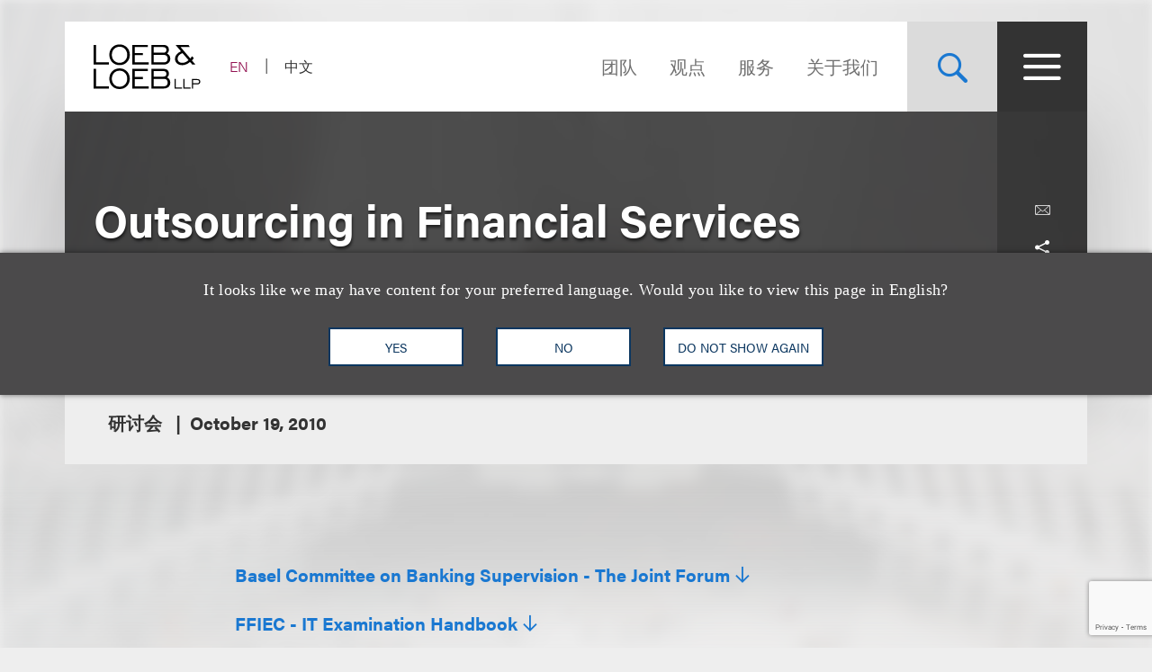

--- FILE ---
content_type: text/html; charset=utf-8
request_url: https://www.google.com/recaptcha/api2/anchor?ar=1&k=6Lei5csmAAAAAN3ZanoQMpp3nSV8lffaZ23ZlX3r&co=aHR0cHM6Ly93d3cubG9lYi5jb206NDQz&hl=en&v=TkacYOdEJbdB_JjX802TMer9&size=invisible&anchor-ms=20000&execute-ms=15000&cb=22eyvsblxbkq
body_size: 45490
content:
<!DOCTYPE HTML><html dir="ltr" lang="en"><head><meta http-equiv="Content-Type" content="text/html; charset=UTF-8">
<meta http-equiv="X-UA-Compatible" content="IE=edge">
<title>reCAPTCHA</title>
<style type="text/css">
/* cyrillic-ext */
@font-face {
  font-family: 'Roboto';
  font-style: normal;
  font-weight: 400;
  src: url(//fonts.gstatic.com/s/roboto/v18/KFOmCnqEu92Fr1Mu72xKKTU1Kvnz.woff2) format('woff2');
  unicode-range: U+0460-052F, U+1C80-1C8A, U+20B4, U+2DE0-2DFF, U+A640-A69F, U+FE2E-FE2F;
}
/* cyrillic */
@font-face {
  font-family: 'Roboto';
  font-style: normal;
  font-weight: 400;
  src: url(//fonts.gstatic.com/s/roboto/v18/KFOmCnqEu92Fr1Mu5mxKKTU1Kvnz.woff2) format('woff2');
  unicode-range: U+0301, U+0400-045F, U+0490-0491, U+04B0-04B1, U+2116;
}
/* greek-ext */
@font-face {
  font-family: 'Roboto';
  font-style: normal;
  font-weight: 400;
  src: url(//fonts.gstatic.com/s/roboto/v18/KFOmCnqEu92Fr1Mu7mxKKTU1Kvnz.woff2) format('woff2');
  unicode-range: U+1F00-1FFF;
}
/* greek */
@font-face {
  font-family: 'Roboto';
  font-style: normal;
  font-weight: 400;
  src: url(//fonts.gstatic.com/s/roboto/v18/KFOmCnqEu92Fr1Mu4WxKKTU1Kvnz.woff2) format('woff2');
  unicode-range: U+0370-0377, U+037A-037F, U+0384-038A, U+038C, U+038E-03A1, U+03A3-03FF;
}
/* vietnamese */
@font-face {
  font-family: 'Roboto';
  font-style: normal;
  font-weight: 400;
  src: url(//fonts.gstatic.com/s/roboto/v18/KFOmCnqEu92Fr1Mu7WxKKTU1Kvnz.woff2) format('woff2');
  unicode-range: U+0102-0103, U+0110-0111, U+0128-0129, U+0168-0169, U+01A0-01A1, U+01AF-01B0, U+0300-0301, U+0303-0304, U+0308-0309, U+0323, U+0329, U+1EA0-1EF9, U+20AB;
}
/* latin-ext */
@font-face {
  font-family: 'Roboto';
  font-style: normal;
  font-weight: 400;
  src: url(//fonts.gstatic.com/s/roboto/v18/KFOmCnqEu92Fr1Mu7GxKKTU1Kvnz.woff2) format('woff2');
  unicode-range: U+0100-02BA, U+02BD-02C5, U+02C7-02CC, U+02CE-02D7, U+02DD-02FF, U+0304, U+0308, U+0329, U+1D00-1DBF, U+1E00-1E9F, U+1EF2-1EFF, U+2020, U+20A0-20AB, U+20AD-20C0, U+2113, U+2C60-2C7F, U+A720-A7FF;
}
/* latin */
@font-face {
  font-family: 'Roboto';
  font-style: normal;
  font-weight: 400;
  src: url(//fonts.gstatic.com/s/roboto/v18/KFOmCnqEu92Fr1Mu4mxKKTU1Kg.woff2) format('woff2');
  unicode-range: U+0000-00FF, U+0131, U+0152-0153, U+02BB-02BC, U+02C6, U+02DA, U+02DC, U+0304, U+0308, U+0329, U+2000-206F, U+20AC, U+2122, U+2191, U+2193, U+2212, U+2215, U+FEFF, U+FFFD;
}
/* cyrillic-ext */
@font-face {
  font-family: 'Roboto';
  font-style: normal;
  font-weight: 500;
  src: url(//fonts.gstatic.com/s/roboto/v18/KFOlCnqEu92Fr1MmEU9fCRc4AMP6lbBP.woff2) format('woff2');
  unicode-range: U+0460-052F, U+1C80-1C8A, U+20B4, U+2DE0-2DFF, U+A640-A69F, U+FE2E-FE2F;
}
/* cyrillic */
@font-face {
  font-family: 'Roboto';
  font-style: normal;
  font-weight: 500;
  src: url(//fonts.gstatic.com/s/roboto/v18/KFOlCnqEu92Fr1MmEU9fABc4AMP6lbBP.woff2) format('woff2');
  unicode-range: U+0301, U+0400-045F, U+0490-0491, U+04B0-04B1, U+2116;
}
/* greek-ext */
@font-face {
  font-family: 'Roboto';
  font-style: normal;
  font-weight: 500;
  src: url(//fonts.gstatic.com/s/roboto/v18/KFOlCnqEu92Fr1MmEU9fCBc4AMP6lbBP.woff2) format('woff2');
  unicode-range: U+1F00-1FFF;
}
/* greek */
@font-face {
  font-family: 'Roboto';
  font-style: normal;
  font-weight: 500;
  src: url(//fonts.gstatic.com/s/roboto/v18/KFOlCnqEu92Fr1MmEU9fBxc4AMP6lbBP.woff2) format('woff2');
  unicode-range: U+0370-0377, U+037A-037F, U+0384-038A, U+038C, U+038E-03A1, U+03A3-03FF;
}
/* vietnamese */
@font-face {
  font-family: 'Roboto';
  font-style: normal;
  font-weight: 500;
  src: url(//fonts.gstatic.com/s/roboto/v18/KFOlCnqEu92Fr1MmEU9fCxc4AMP6lbBP.woff2) format('woff2');
  unicode-range: U+0102-0103, U+0110-0111, U+0128-0129, U+0168-0169, U+01A0-01A1, U+01AF-01B0, U+0300-0301, U+0303-0304, U+0308-0309, U+0323, U+0329, U+1EA0-1EF9, U+20AB;
}
/* latin-ext */
@font-face {
  font-family: 'Roboto';
  font-style: normal;
  font-weight: 500;
  src: url(//fonts.gstatic.com/s/roboto/v18/KFOlCnqEu92Fr1MmEU9fChc4AMP6lbBP.woff2) format('woff2');
  unicode-range: U+0100-02BA, U+02BD-02C5, U+02C7-02CC, U+02CE-02D7, U+02DD-02FF, U+0304, U+0308, U+0329, U+1D00-1DBF, U+1E00-1E9F, U+1EF2-1EFF, U+2020, U+20A0-20AB, U+20AD-20C0, U+2113, U+2C60-2C7F, U+A720-A7FF;
}
/* latin */
@font-face {
  font-family: 'Roboto';
  font-style: normal;
  font-weight: 500;
  src: url(//fonts.gstatic.com/s/roboto/v18/KFOlCnqEu92Fr1MmEU9fBBc4AMP6lQ.woff2) format('woff2');
  unicode-range: U+0000-00FF, U+0131, U+0152-0153, U+02BB-02BC, U+02C6, U+02DA, U+02DC, U+0304, U+0308, U+0329, U+2000-206F, U+20AC, U+2122, U+2191, U+2193, U+2212, U+2215, U+FEFF, U+FFFD;
}
/* cyrillic-ext */
@font-face {
  font-family: 'Roboto';
  font-style: normal;
  font-weight: 900;
  src: url(//fonts.gstatic.com/s/roboto/v18/KFOlCnqEu92Fr1MmYUtfCRc4AMP6lbBP.woff2) format('woff2');
  unicode-range: U+0460-052F, U+1C80-1C8A, U+20B4, U+2DE0-2DFF, U+A640-A69F, U+FE2E-FE2F;
}
/* cyrillic */
@font-face {
  font-family: 'Roboto';
  font-style: normal;
  font-weight: 900;
  src: url(//fonts.gstatic.com/s/roboto/v18/KFOlCnqEu92Fr1MmYUtfABc4AMP6lbBP.woff2) format('woff2');
  unicode-range: U+0301, U+0400-045F, U+0490-0491, U+04B0-04B1, U+2116;
}
/* greek-ext */
@font-face {
  font-family: 'Roboto';
  font-style: normal;
  font-weight: 900;
  src: url(//fonts.gstatic.com/s/roboto/v18/KFOlCnqEu92Fr1MmYUtfCBc4AMP6lbBP.woff2) format('woff2');
  unicode-range: U+1F00-1FFF;
}
/* greek */
@font-face {
  font-family: 'Roboto';
  font-style: normal;
  font-weight: 900;
  src: url(//fonts.gstatic.com/s/roboto/v18/KFOlCnqEu92Fr1MmYUtfBxc4AMP6lbBP.woff2) format('woff2');
  unicode-range: U+0370-0377, U+037A-037F, U+0384-038A, U+038C, U+038E-03A1, U+03A3-03FF;
}
/* vietnamese */
@font-face {
  font-family: 'Roboto';
  font-style: normal;
  font-weight: 900;
  src: url(//fonts.gstatic.com/s/roboto/v18/KFOlCnqEu92Fr1MmYUtfCxc4AMP6lbBP.woff2) format('woff2');
  unicode-range: U+0102-0103, U+0110-0111, U+0128-0129, U+0168-0169, U+01A0-01A1, U+01AF-01B0, U+0300-0301, U+0303-0304, U+0308-0309, U+0323, U+0329, U+1EA0-1EF9, U+20AB;
}
/* latin-ext */
@font-face {
  font-family: 'Roboto';
  font-style: normal;
  font-weight: 900;
  src: url(//fonts.gstatic.com/s/roboto/v18/KFOlCnqEu92Fr1MmYUtfChc4AMP6lbBP.woff2) format('woff2');
  unicode-range: U+0100-02BA, U+02BD-02C5, U+02C7-02CC, U+02CE-02D7, U+02DD-02FF, U+0304, U+0308, U+0329, U+1D00-1DBF, U+1E00-1E9F, U+1EF2-1EFF, U+2020, U+20A0-20AB, U+20AD-20C0, U+2113, U+2C60-2C7F, U+A720-A7FF;
}
/* latin */
@font-face {
  font-family: 'Roboto';
  font-style: normal;
  font-weight: 900;
  src: url(//fonts.gstatic.com/s/roboto/v18/KFOlCnqEu92Fr1MmYUtfBBc4AMP6lQ.woff2) format('woff2');
  unicode-range: U+0000-00FF, U+0131, U+0152-0153, U+02BB-02BC, U+02C6, U+02DA, U+02DC, U+0304, U+0308, U+0329, U+2000-206F, U+20AC, U+2122, U+2191, U+2193, U+2212, U+2215, U+FEFF, U+FFFD;
}

</style>
<link rel="stylesheet" type="text/css" href="https://www.gstatic.com/recaptcha/releases/TkacYOdEJbdB_JjX802TMer9/styles__ltr.css">
<script nonce="Z8lN3-hJMjYpz6CB75BLlg" type="text/javascript">window['__recaptcha_api'] = 'https://www.google.com/recaptcha/api2/';</script>
<script type="text/javascript" src="https://www.gstatic.com/recaptcha/releases/TkacYOdEJbdB_JjX802TMer9/recaptcha__en.js" nonce="Z8lN3-hJMjYpz6CB75BLlg">
      
    </script></head>
<body><div id="rc-anchor-alert" class="rc-anchor-alert"></div>
<input type="hidden" id="recaptcha-token" value="[base64]">
<script type="text/javascript" nonce="Z8lN3-hJMjYpz6CB75BLlg">
      recaptcha.anchor.Main.init("[\x22ainput\x22,[\x22bgdata\x22,\x22\x22,\[base64]/MjU1OmY/[base64]/[base64]/[base64]/[base64]/bmV3IGdbUF0oelswXSk6ST09Mj9uZXcgZ1tQXSh6WzBdLHpbMV0pOkk9PTM/bmV3IGdbUF0oelswXSx6WzFdLHpbMl0pOkk9PTQ/[base64]/[base64]/[base64]/[base64]/[base64]/[base64]/[base64]\\u003d\x22,\[base64]\\u003d\\u003d\x22,\x22w6A5LcOhTW8RwoXChMKzw7pJwpVTwqfCm8K4a8O/GsOjGsK5DsKlw7MsOirDi3LDocOEwpY7f8OdVcKNKw3Dt8Kqwp4SwrPCgxTDt33CksKVw7F9w7AGe8KowoTDnsOUK8K5YsO9wrzDjWA6w4JVXSNKwqo7wrM0wqs9cSACwrjCpSoMdsKwwpddw6rDmT/CrxxKdWPDj0nCvsOLwrBTwpvCgBjDucOHwrnCgcOuVjpWwpDCqcOhX8O0w73Dhx/CoWPCisKdw63DssKNOG7DhH/ClWnDvsK8EsOTbFpIRUsJwofCmzNfw67DjsOCfcOhw4jDiFdsw4JtbcK3wowQIjxsOzLCq0LCsV1jfMOZw7Z0cMOOwp4gegzCjWMGw57DusKGHMK9S8KZG8OtwobCicKbw7VQwpB/c8OveG/Dv1Nkw4HDiS/Doi8Iw5wJIMOZwo9swrjDvcO6wq5sawYGwo7CgMOeY37Co8KXT8KPw6Iiw5IxHcOaFcOECMKww6wWRsO2ADnCtGMPe0Q7w5TDh14dwqrDt8K+c8KFSsOjwrXDsMO1JW3Dm8OFKGc5w67CosO2PcKOCW/[base64]/CV95w60zGE8zw7fDv1fDtBLCpsKtw6YOAmfDpsK/A8O4wrN9KWLDtcKPPMKTw5PCsMOlQsKJPj0SQcO0ECwCwpTCm8KTHcOSw7QAKMKSJ1MrR3RIwq5lWcKkw7XCoVLCmCjDrHgawqrCgcODw7DCqsO/QsKYSxkywqQ0w7E5YcKFw7Z1OCdgw4lDbWwNLsOGw6PCi8OxecO0wqHDsgTDpDLCoC7CtRFQWMKIw58lwpQiw4AawqBlwqfCoy7DqUxvMyVPUjjDkcO3X8OCXF3CucKjw5BGPQkeIsOjwpsSJWQ/wowEJcKnwqMJGgPCiVPCrcKRw6JmVcKLOMOfwoLCpMKPwpknGcKyVcOxb8K6w6kEUsOxGxkuKMKmLBzDssOMw7VTKsOPIijDpMKfwpjDo8KuwpF4cnZoFxgkwqvCo3Myw6QBakHDvDvDisKvMsOAw5rDuy5bbH/CgGPDhH7DlcOXGMKVw7rDuDDCuBXDoMOZZnQkZMOXHMKnZFw5FRBswqjCvmd0w5TCpsKdwrg8w6bCq8K7w6QJGXMcN8OFw5TDhQ1pIcO/[base64]/DssKqf1t2GMO8GE1Ow6PCoXw6YD5/[base64]/[base64]/DrcKfAcKuwrTCnCJrP8Oqw6MaW8Kdw4MYahF7wp9hw5zDhWx9fsOBw5DDmsOhIMKGw6VAwq1OwplSw5VQCgcnwqfCpMOVVQHCvjovfsOIOcOAG8Kdw7IiKhLDr8Oaw6rCiMKMw57DvybCuD3DrxHDmkTChCDCq8O4wqfDijXCuU9jT8KVwoDCgjTChm/DgGsJw4UUwrnDi8K0w4HDgSkEb8OAw4jDkcKfQcOdwqnDsMKqw7rDhAdtw51bwrFUw7hAwojDsjJrw6FYBVzDg8O5GSrDpXXDhsOVOsOiw49Yw5gyIsOkwqnDtsOgJXjCihUaHh3DjDhAwpQsw5nCmEYdGGLCpWQhDMKBE2Jzw7deFD1wwrTCkcKOQBE/wrhcwroRw5QwI8K0TMOnwp7DmMKPwq/CocO7w5plwqrCiDhkwoDDmwjCv8KmBRvCs2bDrcOrFMOHDRQzw6wnw6FXJ03CjSlnwp03w552B3Mpc8OjMMO1SsKfGcKnw6Nlw7PCosOkESHCliNew5cACcKlwpPDu2Nhc03CoQPDoGhtw6/[base64]/[base64]/CoV87wpnCj8O2wolIw5oKwo7DjsKCWMORwoLDtTI4w7w1wrJfwpzDt8K6w6BJw69vOMOZOzvCo0TDssO9w5sow6ccw4EBw60TfSgGDMKROsKpwoILGnbDrgnDv8OpSlsfV8KzPVQmw58Jw5XDmcOmw4LDjMKVV8K/[base64]/Dv8KvWMONw43Di8Oiwrwgw77CtsOnNRbDonQnw7DDgsKcSDF7XcO9WBHDk8Khw7tPw43Dg8KEwokgwrvDtGpYw4RGwoEVwrc/RzjCl0fCsU3Ci0jCu8OLa0zChkBPf8OYZDzChsKEwpAWAy9Xf3NRL8OJw7/DrsOKPnDDmgcQCXUlWmfDtwFYRiYTaCcgbcKCFVPDl8O0c8K/wq3DqsO/ZVs5VWTCkcOGeMKHw5jDqETDunXDtcOJw5fCsC9NXMKWwrnCiSPCv2nCo8KAwp/[base64]/ZGDDjsK+w7XCmCvChcKKYsOfJcOeE2FzYQAnw5RMw5JQw7LCpkLCtxlwKcO1aTDDnlAIQ8Oow4bCm1tMwrbCggZtaWPCsHjDkjxuw4ZDHsKbZGlUw5kkARZ2w7/CrRLDnMOJw7lbM8OAI8OcF8KkwrkzA8Kkw7/DpMOnWsKxw63ChMKvD33DqsK9w5JlMknCugzDhQA+EcO/AUY+w4bCo1vCkMO+E0rCg0Ykw4RPwrbCm8K5wp7CvsKhUBLCqE/CicKlw5jCscOxaMOyw6Y2wpfDv8O9MGB4VBINUcOVwqDChm/CnkHCrzwCwqIswrHDl8O9BcKTHj/[base64]/woAMw7UnwoJ5woLCtcOUaAvCj8OCwo0KwoPCsn0wwqcLEn8PTxbChUjCpkQWw44FdMOzCicqw4XCicKKwpTDsi9cWMOdw60QERIHwrfCmsK7wqbDncKEw6zDksOkw7fDl8KwfEk2wpPCuTthIiHDrsOkAsOkw7/DvcOvw6Juw6TChMKpwoXCrcK4LEjDniFcw4HCiV/DsUjCnMOpw6FLZsK1WsKBBHXCmC87w7nClcOKwpJWw4nDt8ONwrLDnlM0AMOuwqDCvcKdwo5pYcK9AGjDk8OhPn3DpMKGaMK+b3djRlNew5N6d39fQMOFa8K1wrzChMOVw5YWEMOLEsKcLQwMGcKQw7zCr13Cj1/[base64]/CqsOYBMOFdwPDtsKyw4clE8K/[base64]/Cq8OUwoJKwqTDjMOswrdeUMOzwqgTwpIQwp3Cj08/w481c8Ozw5lWOsONw4/DssOQw6Jvw7vDjcKND8OHw4NKwpXDph4lMsKGw70yw7DDtX3ChWvCsGgZwrRMMEvCl3HCtwEQwrzDi8KVaAYiw41FNGTCuMOvw4bCkgzDpj7CvDDCv8Otwr1tw6IWw7HCjG7Cu8KQXsK9w5oMQFFWw60/wohLFXp7ZsOGw6YNwqHDggVkwp3Cg07CpEvChEV6wpbDoMKUw5bCsxd4woQ/w7lzOcKewqvCo8O2w4fDosKMU1JYwpDCssKwUzjDj8OlwpI0w67DvMKSw7ZIak/CiMKOOS3CucKOwr5jUhhJw7YSPsO4w4fDicORBQYTwpUTY8OIwoFpGwhDw6F7R07DrcKBRynDgykEW8OIwrjCgsKsw5/DgMObw4Ryw5vDocK+wpIIw7vDpsOxwqbClcO8RRoXw6vCj8Ojw6nClzk3FChswpXDpcOlBjXDhEHDsMOQYSbCuMKMXMK0w7jDm8KKw5vDgcKPwq12wpABwpdCwp/DiEPCtX3Dp2vDsMKWw67DrC5jwrNaeMKuB8KdFcOvwpXCuMKXasKZwqdxC3xUHMK5F8Ouw5gHwqRvfMK6w7ordjFGw7Z/BcKsw6wYwobDmH9wOEDDjcOswqrDocO+LhjCv8OFwp0YwpQjw55+OMOVbmdsAcO7cMO+AcO7cDbCii9iw4bDtXJSw6xDwq0sw4bClnIXCMO/wqvDrlcLw5zCghzCjMK9DGrDr8OjLnZOfVhRP8KBwqTDrW7CqcOuw7bDnX/DncOnGwbDsTVnwqNPw7NhwoLCt8Kewqg8GcOPZTHCh3XChjPCgzjDqU0xw53DvcOTPiA+wrMbRMOZw5EwOcOVQmNlYMO4McKfYMO7wpvDhkDCilR0J8OVIBrCisKQwp/CpUVJwrBFMsOZIMOmwqTDkkNXw4fDkS1ew4jCoMKUwpbDj8OGw6/Cq1zDgghzw7HCn1LCn8ORYRsHw5fCvsOIfXzDq8Oaw4AyCxnDkGrCssOiwpzChS18wrTCrDrDucO2w4hXw4Mqwq7DiE4bEMK7w57DqUobScOpdcKnBirDpMKnFRDCtcOZwrAzw4M2YC/[base64]/H8K0w4LCoyjDv8OJdX3CtXHCtMO+BwfCk8KkfHLCoMOrwp0bIQg+wq3DhEA2f8OtcsKYwq3DoCLCi8KaZMOzwo3DsA5hQyvCuRzCosKnwoFGwrrCoMOkwrzCtRjDpsKdw7zClQwpwq/ClCHDiMKTGzNONybDrcKPSA3CqMOQwooyw6HDjWEOw6kvw7vCtAfDocOzw4zCs8OjJsOnPcKyNMOSB8K2w793bcOiw53ChW5kc8KYMcKafcKXN8OJM1TCj8KQwoQPQDbCjjrDlcOhw4HCux0Mwr9zwq/DgATCo0hHwpzDg8KSw7TCj1trwqgcPsKwaMOFwp9VT8KLBEUFwovCiynDvMK/wqJmA8KlHyUew4wGwr8VCRbDoCo4w7gpw4gNw7XCoGvCul9ow5LCmgM8G1TCinRIwqHCmXnDuCnDjsKNXWQhwpHCnhzDojHDo8K2w53CkcKZw7hDw4JdXx7Dt3onw5rCvcKsBsKswoTCnsK7wpcAGMO+MsKPwoRlw4MtdDMJSkrDlsKCw4rCoB7Ci1nCqxfDiGZ/e1cpel/DqcKlbUo9w6rCvMKEwr94JMK0wppUSCHCoGwEw6zCs8O5w5XDiU4LQxTClXNnwq48NMOCwr3CvCvDkcKOw7wLwqYUwr9qw5Newq7DvMO5w5vCr8OjNcOkw6t5w4fCpAYja8ObLsKxw7/[base64]/Cs8OEdQofw6cUwozCji7CucORWMOnGTnDjsK/wqZdw6c6w4nDnWXDpmhsw54VCg7DliUkBMOFwpLDmXIHw7/[base64]/[base64]/D8KXXsKUVTlJW8OhIjFbwoEmw7UuY8Kre8OxwqfDoVXCoxEYOMKHwrXDrD89fMKALsO0bV8Yw4jDgMORUBHCpMKfwpEyAy/DhcKqwqZ7DMOzN1fDnl50wqkvwrvCkcOeGcOQw7HDucKtwoDDoS90w7LDjcKUFxTCmsOow5FYdMKtKAVGfcOMXcOzw5rDlEwrEMOkRcOaw6DCmDDCrsOccsONCR/Cu8O5IsKXw64fXg40QMKxGsOfw5fCl8Ktw65tU8KNWcOHw6Btw4LDlMKBWmLDnBU0wqp8FDZXw4DDkzzCicO3eRhCwo0GDk7Do8KtwpHCmcKtw7fCkcK/[base64]/[base64]/[base64]/w57DhU0Yw405e8K1w75BeXLDnMK2Rlthw6DDg158wprDtUvCizHDphnCvA0kwrnCocKgwqrCr8OQwo8uR8KqSMOJTsK5NxPCs8KdDxU8wrnDqmR7wpQWISVcA00Kw4/CpcOFwrjDmsKIwq9XwocobiN1wqg7ag/Cv8Kdw4jDn8K6wqTDskPDkh4zw5PCn8OBA8Ovex/ColzDoWjDuMKgYyBSU2vDkQbDt8KzwpA2TmJXw5DDuxYidVfCk3fDuDQpVGXDmcO/QcK0eDpmw5VyTMKpwqYvCydtG8O1w6XDuMKLGjYNwrjDhMKBYmMDasK8AMOMfz/CiFAswpzCisKKwpUEfSDDp8KFHcKkDFLCqifDrcKUZyFgGD/CncKewrEywqcMJcOSW8OQwqTDg8OxYURQwrFqdcKQA8K2w6jClWZtGcKIwrN8MT0HCcO5w4DCo2jDl8ORw57Dq8K1wqzDucKqNMOFfjACWXbDscK6wqEmMMOPwrfCsmPCn8OCw6TCjsKIw5/Dj8K8w6jCssKqwo8Kw4lIwrTCksKHSVHDmMKjASBTw6gOOxgdwqTDgU3CthTDr8O7w5URFXvClw5Iw4rCrnLCp8KwZ8KvV8KHXALCrMKoX2nDh3oyaMKwVsOzw5w/w4NYHSFgwpdNw5obdsOCS8KKwrJ+K8OTw4TCn8KgJgJVw65tw43DoSN/w4zDusKRHXXDqsKZw4JvA8OsT8KKwq/DusO4OMOkcz5/wqg+A8O3XsK3wonDg19Pw5sxHwYawpbDi8KIccOgwr4uwofDmcONwrHDmDxYFsOzSsO7O0LDq0fCgcKTwqjDgcKGw63Ds8KiGSsfwrd4UjNkb8OPQQzDh8OQbsKoccKlw7/Ci2zDhwAhwpl5w4xJwqLDszlNEMOXwpnDpndfw6J3BcKzwqjCiMOVw4RyScKfFAE/wqXDhsKUZ8KuL8Kcf8KEw549wr/DjiUuw5pAUz8ow5rCqMKqwrjCnDVdVcOhwrHCr8KXe8KSFcOSSWcyw5AWw7DCtsKUw7DCgcOoAcO+wrB/woQrW8O9wqvCi1cfZcOQBsK1wr5gD37DnnjDj2zDoGbDhMKAw7JNw4nDrMOzw7BUIm3CoSPDtD5Ow4gLUzvCkhLCn8Ojw4pyKFotwonCncKqw4TCosKiMSIYw6ggwq17JRR4ZMKmVjTDlcOJw7HCt8KewrLDlsOBw7DCnQ/CkcKoMgbCoygLG1dcwpHDoMOyGcKrJcKHFGfDicKsw58QR8KuAVRbTMK6bcK0SgzCqV/DgcOrwqfDqMOfd8KHwqvDnMK1w7rDmWM7w5I/w6AME3owOCJiwqTDrVTDmnrCmCbCvjfDs0XDtyrDv8O6woQZF2TCtEBHV8ObwrcZwobDt8KSwrARw6YKK8OsbsKLwrZpPcKbwpzCk8Knw7Qlw70qw654wrIfGsK1wr5xCjnCj3Y2w4bDhF/CncO8wqkeBwXClDhOw7o6wrwJZcOVRcOKwpQIw6l4w4pSwoNsf23DqS3CtiLDo18hw6LDtsKzc8KGw5LDn8OOw6bDsMKbw5/DtMK2w6HDt8O/[base64]/DscOwwpUFw63CkQR2wqrCv8OEw5TDj8O3wpbCosKDMMKqL8KwcUEwDMOTLsKGIMKKw7ojwohdST0FbsKDw4odXcOtw77Dk8O5w5clHBrCl8OKBMOtwo3DvEHDojUEwrt+wrpiwpYGK8O6bcOsw7F+bmXDp3vCh1jCmMOod2l8Rx02w5nDiRJPAcKCwrJawpVdwr/DikDDi8OQF8KKYcKtG8OZwq0JwoAeME8DNHxXwrQ6w4c3w5YXaxHDj8KHbcOBw55GwqzCrcKQwrDCv1hvw7/DnsKbIsO3wpfCo8KXVlfCrxrCq8Krwq/DvcOORsO9NA7CjsKOw5vDtDnCncO3ExDCtcKWcxozw6E0w4nDlkjDsHTDssKRw4sSJUHDs3fDmcKgesOSc8OHScOBTB7DgGBGw41GbcOoAgZ3UjpDwqzCvsKyCHfDo8Ozw77DqsOmcHUCUR/DjMOtesOfd2UqHkBmwrvClQYww4zDh8OAITYpwpPDqcKHw7lzw4oMw4jCnFw0w4crLRkWw4HDgMKBwrDCj2vDrRBHdsKgJsOhw5DDr8Otw7tyRXpjOB4TT8ObdcKnGcOpJwvCp8KzYcKeCMKQwovDnB3CkzEweUsbw5HDq8KWTw7ClMKHMGvCnMKGYFfDtjPDhl/[base64]/HcO/w5nCqMK5w7hRLMK3Uxg9w70Lw6fCglzDosK9w51vw6HDtsOOcMK6L8KtMj9YwqQINHPDpsOGJxdPwqXCi8KLcMKuETDDvSnChiUkEsKbUsOEEsOQAcOkAcO/O8O7w5jCtD/[base64]/wrfDvMO6wo0MbcOJHwjChhDDmH/Cgk7Co3lDwqArX1ldD8K8w73CtHHDlCxUw6zDtWjCpcO3U8OHw7BEwp3CvMOCwqxXwqXCvMKEw75mw5dmwo7DnsO+w6vCvTDChA3Co8OzLhjCuMKBV8O3w7TCrAvDrcKCw6sOd8O5w7RKFMOPSsO4w5USHcOTw53DkcOPBxPClG/CokAYwqcmbXlYKzLDl3XCnMOMJSoSwpIOwrYow63DpcOqwoofPMK3wqlvwqJBw6rCtD/Dri7DrsKqw6TCrErDm8OEw43DuDXCgcKwa8OnYSjCoxjCt1nDksOsInR/wrXDhsKpw7EZWVBiwonDrSLDlsOZdSLCmMOXw6/Co8OFwpjCjsK6wr0VwqXComDCkyLCv27DqcKLHi/DpsKAL8OxSMO8NVdOw5/Ckh/[base64]/Cu0UOMMK8DMO7w7PDgh3DrcKUTMOWHnfCmcOdHl0tbj/CmAHCiMOrw43DjyDDnlhpw7YpIkcvVn0yecKqwqfDuRHClTDDmcOWw7NqwqVxwo9dSMKlcsOjw7piAgwMY1XCpWIbfcOSwqFTwqrCq8OaVMKQwrXCtMO/wovCtMOXAcKbwox2fcOCw4fCisOywrvDksOBw70/FcKmVMOTw4bDrcK0w5AFwrzCh8OoADopGhR2w6d1R2APwqsAw5kWGG7CgMKDwqFqw4tCGTjCnMOSEFPCn01ZwqrClMKcLgrDrytTwp/Dv8O2wp/DosKMwrFRw5sXPxcJMcOcwqjDrATDgTRVeBTDpMOMUMKCwrXClcKMw6TCv8ODw6bDiAt/wqtID8KRYMKBw5rCoEI6wqI/asKFMMOYw7/DucOLwqV/PsKIw4s3ecKgVitrw5LCocOJw4vDlAIXVUl2a8KMwprDuh55w6cVfcK1wqZiaMOww67Ds0hmwoJZwoJkwoY8wr/[base64]/DoMO6wrvDnzPDnl1/VsKJwqHDrMOdw5xKw4gMw7XCsU7DsBBeGcOqwqXDi8KMMjYkbMKWw4xUwq3DnHvCgsK4aGkOw5Eawp15Q8KmYioXR8OKVsO+w6HCtS1uwpV8wo3Dmng3w507w4TDscK/IsKJw57DqzBSw7hKMCkrw6rDocKgw5jDmsKHRFXDpWDCscKaZQBqBHzDh8KHKcOYSjBXOQZqJn3DuMOzNXMWBFdUwr/DugjCvMKPw4hhwrvCo0oQwrYVwoJQVW3Do8OHBsOswqzCvsOeKsOrCsOMbSVMEHBtKBUKw63CmnLDjAQxMlLDscKNOxzDkcODODTCvT8zE8KuSwrDicKqw77DsEUIZ8K/TcOWwqkmwoLCr8OEXh8/[base64]/DmsKieENUdzddV8OMIw9Pw6pOfcKIw6djw7DCsH0Pwp3CjMKIwprDjMK7EMKnWARhNDojKifDhMONZl5WDcOmK1rCisOPw4/[base64]/XsKpw63Cp184FcKvNzzCrU/DtnDDnF4Ew5MUJXrDlMKfwqjDicOtJsKCKsKVS8KpXMKRNH8Aw4ghHWJ3woHCusOLcWbDtcKaFsKwwqwrwrgra8OIwrbDpsOnKsOJHxDDs8KVHioXSVHDv3sRw7MAwr7DqMKEQMOdasKxwqBvwr0MDFtABSvDgMOtwp3CscKPaGh+IMOTMCcKw4hUHi9/BcKWTcOKIDzCnj3CjnBQwrPCpTXDsgPCsD95w4ZQXCwjF8KzdMKCLz9/EzxBMsOmwqjDvxnDpcOlw6zDk1rCh8K1wrsyLDzCjMKqDcOvXDd0w7Ngwq3Dh8KMwpLCiMOtw6UXesOhw5VNXMOKHUJHRm/DuHXCqwDDssKLwrzCssKSwo/Cl10eMsOxGBLDr8Kzw6JWHm/Cg3nDsEfDpcK6wrPDucKsw51oNG/[base64]/Dp8KLw5zCi8O4JsKfIwbDqEBHw4cxwo/CjcKow5nCscKIAsOnw7kuwr56woDDu8OtOF9zZCh+w5csw5shw7TCoMOfw7bDk1rCvXbDpcKcGQfClsKyXMOjV8K1bMKdbgfDk8OOw5E/wrfCoU1zGmHCtcK+w7whccKOa0fCqzfDtlcewrRWaSBvwpo0e8OIOHfCnhLClMO6w5VVwoIkw5jCq3DDqcKAw797wqR8wr9Ww6MWFSfCusKHwq0pGcKZZ8OlwptzWxtQGhIYDcKswqEnw6HDiUtNwpzCm3VET8O4CcKFSMKtRsKvw5RyH8OQw5Q/wrrCvDwewoN9McKQwqFrfSVfw7giGG3DizZDwp5id8O4w5/[base64]/CrcOBw6rDsMOGe2jDh8OWwoVcwr5UNmRqScOPfFFlwqrCusKiVSorG3UfGcKybMOcDxXCtjIzRsKwEsOmdHMWw4nDk8K7U8O8w65ATEDDiXtfP0PDusOzw6vDpWfCsyjDuWfCgsOcFVdcQcKKDw9Hwo4hwpHClMOMGcKtEsKLJAFQwojChVVXJMKzw5LCl8OaLsOIw4/ClMORbXtdPsOiTcKBwq/DonDCksKnV0jDr8O9SwLCm8KZdDFuwpFVwr99wpPCjl7Dn8OGw70KacOXEcObGsKBYsOQH8OpRMKwVMK0wqdHw5E+wqQDwqhidMKtb2/CtsKURTgYfEImJMKdPsKKJcO/w4xoWH3Dp3rCrGzChMOkwp9CHB3DusKJw6XCpMKRwrjCm8Orw5VHTsK1Hxglwq3CtcOJGgDCklA2YMKwGzbDsMOOw5c8H8KnwohPw6XDt8OSPxc1w47Cn8KmOUc1w5/DiQrDlkjDlsOcDsK0OikVw6zDhCDDrxrDmTJlw7VqOMODwq7CgBFbw7c5wqcBfsOYwr4HHj/[base64]/CjsKnB1HCpcKyN8OTwo/CjcK6w5nCjsK1wrXCphcewqEEMsKww5MVwq1bwr/Csh3Dl8OncTrCscO5W2vDjcOkLWRkHsO2FMKIwqXDu8K2w4XCgGwCJFfDo8KmwrFKw4XDgUjCm8Oow7bDtcORwoEzwrzDgsKRRi/DtQReSRHDvy99w7paJ1nDoSTDvsKodQbDqsOYwrMYMgJaJMOSDcKxw67DkMKLwq3CuhIgS0zClcKjCMKBwoYFVH3CmcKqw6vDswc6WTzDv8ObdsKSwozCtQVOwrISwq7CnsKyRMOiw5rDmgPChzURw6vDvxNMwrLDhMKwwqLCrsOqR8Oawr7CoUrCt2/CnmFnw6bDpk3CrMKOHEZfc8OUwoDDsBpPA0bDlcOAGsK3wpvDuQ/[base64]/Cm8OHU3xmw6/DnV/DgivCj1B9PFR/GADDsMOkAC8OwonCth3ChHrChsKiwq/Dv8KRXgDCuQrCnDZPTXLCp0bCkjnCo8OpJyfDuMKpw6zCpX9xw6gBw5bCgg7Cg8KqQcOzwpLDrMK5wqvCjlc8w4bDjAFYw6LChMOmw5HComNkwp/CvVHCusOoNsKaw47DoxMHwpcmS3jCpMOdwrk4wpo9UXdswrPDiVViw6N8wovDgVcZPBM+w4g+wo/DjU00w6sOw6HDgVbDnsOFB8O2w53DlMKIfsOyw7QraMKIwoc/wqIyw7jDksOjJHwpwrfCgMODwoYVw6jCg1XDuMKNLg7DrTVIwqLCqMK8w7wfw51pQsK9bRRrHlhUO8KrHsKRwpVBfALCkcO4UV3Cm8KywqLDm8K7w4MCYcKACMOzFcO9Rlo6w4UFODzCoMK4w5kDw4c5XhZFwonCvRLDmsO/wptewpZbdMKYDcKRwpwZw6Yjwq7DiSDDvcKeMixmwrjDqwvCrTHCl3nDslnDsh3Cn8OYwrBVVMOwUHJpCsKLXcK+Ly9zCC/CoQrCucO4w7TCshRUwpIqZ1kww640wrZPw6TCrj3CiEtlw7AHB03DgMKUwoPCscOHN1hxc8KQOGEIwpdISMKfX8KtW8KnwrVjw7fDksKHw41Xw4pdf8Klw4fCl3rDqDBGw7XClsOoJMKxwqBtDg7CuB7CrMKyRsOzKMKyLyrClXEUE8KLw6LCvMOUwrBOw4/CuMK4BMO7PGpGF8KhFBloRH7DgMKMw5QswprDkwPDtMKhJ8KAw50CaMKew6TCqMKWaAfDl3/CrcKQPcOwwpDDsTfCiCxVGcOobcOIwpLDq3rCh8K7woPCh8OWwpw2QivDhMOqN0cfRMKnwpgSw74Cwo/[base64]/DpsOKNWrDjsORwoJaWBnDmsK4w5Bxw4fClUt6ZkHDsxTDocObVQzCpcKuDXkiJcOUI8KbPsKfwosEw6nCrzV3eMKYHsOzI8KmNMOPYBXCsmDCoU3Dm8KuIMOpN8KswqRuesKRc8Okwrg5wppiC0wde8OFdm7CtsK/wqPCuMOKw6PCuMObAMKCacOsd8OPJsKSwp1awp/CpAXCvnh8cnTCr8KDXWrDjhcpQ0nDjWkVwqsRJ8KpUULCjQF5wpkLwrHCogPDi8O/w6l0w5oow4ZYQDTDrcKXwoxGXnVwwp3CrmnCusOvNcOwJcOxwoPClRdYARFJSC3DjHbDkSjDjm/DtEgSQA0+WsKxCybDmmnCokXDhcK4w4PDgsO+LMKDwp4YL8OHMMOAwpTChGbCkBlCPsK2wrgaGVseaUg3E8Ofa2vDr8OKw7k5w6NUwr5yECHDnC7CqsOnw5zCrksRw5PCn3l7w5rCjD/Dow4sEw/DiMKow47DqMKlw6RQw7TDijXCo8K4w7bCu0/[base64]/DqcOIw4bCicOCw6hmwqbCp8OCw7HDusO/[base64]/Ci8OTwrBIZADDksOmwpPCmWXDqMOswphLbMOyw5kzH8O4ZWLCoRNMw7BZblPCpTnCqR3DrcO1dcK9VizDusOtw6/DmHZWw67Cq8O0wqDDvMOnacKlCH1zL8O4w75MMWvDpl/[base64]/JcOdwrfCq29MUB/CnXDDvVPCm8K7JcO5DSl6w4ZNBQ3CoMKJHMK2w5EHwp8Pw7k+wrTDucKzwrDDhzoJO3nCkMKyw6rDuMKMwq7DjC4/wohbw77CrHPCqcKHV8KHwrHDucKDQMOKW10ZKcOrw4/DiA3CjMKeQMKAwo4jwpASwrnDoMOcw5XDoH/[base64]/Du8K9eMKMdwzCmTlNwr3Cm8Kzw70eDFxww5XDvMOTYBJBw7HDncKmRMKpw4HDkHpiX27ClcOoW8K2w6XDqz7DmsOTwobCtcKRblBRTcKDwo0KwqTChMKwwoPClTPDjcOvwqtscsOgwp4lLcKjwowpN8KzCMOew4N/O8OsCsKYwo/[base64]/[base64]/[base64]/CqzfDjcKzNGFRdEjCh1Imwqw5wqEtw4nCvn1DLsKnTcOyA8OuwqshQcOzwp/Cn8KoP0TDvMKww69FFsKaZGpcwoB/CcOhSApDeVg0w5I/bhF/YcOVYsO6UcKmwqXDh8OVw6lOw4wdKMOow71OdQsHwp3CjyoQIcOKJx4uwpnCpMKDwr0/wovDncKCXcOpw4nDqRHCh8OFB8ONw7HDknvCiAHCp8OnwokCw5/CkX7DtMKPSMO3R0PDicOTHMKaEMOgw4Mtw4lsw7EjXWfCohLDmijClcOXUUBqECzCt2p2woEheB3CssKBeh4yKsK2w6JDw4TCkQXDkMKiw7cxw7vDpcOswrJIXsOawpFwwrXCpMO2UHbDjjLDrsKww65/bhfDmMK+IxfChsOMRsKvPxREWsO7w5HCqsKxMGPDt8OZwpF3HUXDtcK3NyjCsMOjCwjDpsKqwr9qwoPCl3XDlzFEw4M+E8O0wqFAw6s4dsO/Zk4QbG8YS8O8TCQxdsO1w6UnFjHDvmvCvQwdcx4Dw7fClsK6ScKVw4U8Q8KSw6wrZEjCkknCpGJmwo9owrvClSDCncK7w43ChR7CumTCgi9fDMOsdsK2wqUPY1LDmsKPHMKDw4DCkjAKw7HDlcOqWidUw4cDE8KCwoIPw4zCp3nDoHPDqS/DmhwZwoJxJS/DtGHDvcKIwpgUKTHDgcK4YjMqwoTDscORw7XDoQ1SRcK+wo9Jw5ARH8OuMcKRacKtwoQfFsOOAMKgb8OmwoDDmsOOcEg8LzQuNxlkw6REwp7ChcO2OcORRRbDtcKEYV8lZcORHsOLw7jCjMOHYCBywrzClQ/DlTDCu8K7woDCrh1gw6ggCT3Cmn3DgcK1wqd7DDMnJBbDpFfCvybCt8KEZsOywo/CjzR8wrPCiMKDEMKZFMO2wrptFcO0LEALKcOaw4ZCNRJoBcO5woBdFmsXw4zDu0o7w5fDtcKSNMOkS2fDnmMCXyTDph9bOcOBScK/aMOCwpDDsMK6B2kiHMKNJTPDhMK5wqd4fHoETsOmMy1pwpDCtsK7W8KML8Khw6LCrMObCsKLZcK0w6nChsK7wppBw6LCg1wqcyZ/T8KKGsKYV1vDq8OKw7FBDzw3woXDl8K8ZsOvNmzClMK8XX5zwp0bUMKCK8K1w4Yuw5oWNMONw6d8woYwwqnDuMOIeyoFJ8OwYWjCs3zCg8KywrtOwrscwogww5bDkcO2w5/CiHPCtwXDqsO8WMKQGUljSmDDnyzDmcKKGGJRZTtdL3/DtG93fHY6w5jCi8KaI8KRHxA6w6zDmCbDggTCocK5w4rCtBEMRsOnwrUFdMKTRTXCqnvCgsKkwppEwp/DqFvCpMKOAG8Cw7zDmsOMP8OIXsOOw4LDjEHClT8od2DChsOowrDDn8OzAivDusOlwpXCjGleRVjChsOhA8KNEmfDvsKIBMOkHGTDoMKfK8KcZwbDpcKgNsOdw7wow45ZwqLDtsONGcKmwow9w5RXLGLChMOycsKtwoPCtsKcwqVbw5LDnsOHKxkMwoHDi8OSwrl/w6/DpcKFwpQXwq7CnVrDsCR0LiAAw6EmwojDhmzChQPDg2ZDTBIgRMOYQ8Oewq/CimzDrzPCv8K7ZEc/KMKNdgRiw7sPREJiwoQDwpXCqcK/w6PDlsObcw4Vw7bDkcOHwrB/M8KhZVDChMO/wosAwowYZgHDsMOAMBR+IijDpg/CpF1tw5QvwpU4PcOSwoJeU8Onw4ocUsO4w5IYBlcAESpRwoLDi1ceX0jCpkYbHsKvXgMWB38OTBllZcOaw6bCtsOZw61Iw7tZdMKWasKLwq5Pw6TDrcOcHDo+KgPDi8O8w6h0NMKAwr3CimsMw4/DmzvDlcKvU8OTwr98BEJoGz1Fw4pZXBzCjsKWJ8OkLcKZb8KSwrLDiMKCVQtVKjTDvcOHS37DmSLCnhVFw51BLsKOwoNjwp7DqAhjw7DCusOcwqBDZ8OJwqLCvk7CuMKBw7ZKIAw0wr7Cs8OIwpbCmBw3dkkaPW3CgsK6woHCmMOhwoBYw4IDw7zCtsO/wqJuc0nCnnXDmFUMYgrDosK1N8KPFFBuw4LDgUofUyrCv8KNwpgYb8OXRyFXBmtywp9zwojCm8Oow6jDlx8IwpDCh8OMw4LCsi0TXjNpwpTDjCtzwrMDVcKTBsOoUzFVw7rDjsOsezVKVz/CicOfQQ7CnsOiURlpdyEcw4R/AALDq8K3T8ORwqBfwojDhcKYQW7Cm3o8VQhMLsKPw5TDkHDCnMOkw64eW2ZAwphFK8KxaMKswqA8W3oUMMKJwpB9QUV4PVLDuxnDvMKKI8KVw6Jbw45IccKsw5wlDcKQwo5fFCrCiMKkV8OXw5/[base64]/CtMOoRg7CtMORwpcqw7bCsRHCm8O4YcO3wrbDssKtwp8lBMOOe8OQw5/DrGfCoMOGw73CiHbDsw5WccO8T8K/WcKfw7Jnwo3DmjVuSsOKw5vDuWceTcKTwozDocKODMKlw6/DoMKYw4MmbFtswrQ4U8KVwoDCpkIAwp/DvxbCg0PDpcOpw4hKWMOrwrpMDANew7rDq3JCSGUIAsKPdMO1TyfCiVnCqXMeJhU8w7fCkX42LcKTFMOOawnDlH1dLsOLwrMjV8O8wotXcsKKwofCj0ccWlFJHAgAGMKyw4vDoMK/[base64]/Cjkodw4ITTHnDhsOPA8KjEWggbsKdAjJLwrBiw4jClMOtTRDCoUVGw7rDn8OSwoMGwrvDlsO3wqPCtWfDkyJvwozCqcOhw4YzAHh5w50zw5oxw5fCoWlXVU/CjyDDsQd+OiQRLMKkWWxSwoMuVVpmZT3CjXg1wrHCncKGw4QnJwLDvVEkwoU4wo/[base64]/CsVDDpcOVWMKnwrM7MQFrw5JQw6l8wqBIRkzCgcOYeA/DnRBNEcK3w4nCljd9ZWHDgADCpcKqwrBlwqgOMzhTfcKCw59pw79sw6VSKQUXbMO6wqIfw6PDmcKINMKOfl5aTcOzPSBwcjDDicOZEsOjJMOAQ8Kpw7PCk8Ovw4oWwqQiw6bCu3VmdgRewqnDlMK9wpJgw7gndEsAw6nDmX/[base64]/UztRw7wPBW3DvMOgwpRFw5krdMOfw5QbwpTDg8Opw5lOEl9lUynDmMKlFU3CisKqw7PCu8K7w4oDDsO9X1QBVTXDjMOXwrVeYibCgMKgw5VzaAdDwoI+C0LDlCPCqkMHw5zCvWvCvsKvRcKSw487wpY/UDktewdBwrXDvhlHw4XCuCLCn3ZWXWvCjMOffEHClcOaRcOzwpgEwpTCkW9owoUfw79Dw7TCqcOefUTCicK+w7nDvzXDnsOOw47Dj8K3VsORw7jDtmYtH8Oiw61QBk4ewoLDjhvDuC4JEmLChRbCplFFM8OGBj4ywo81w6pgwonCjTfDhA/[base64]/DoCDDhsKTwp4+w4XDu8KDG8KmdMKlMQPDkhgcwrHDsMONwrHDucKrL8KzB3wEw7JCRkzCksOvw6xHw4rDl1/DhEXCt8KHUMO5w5dcw4xqWBPCgHDDhRNPYh3Crl3DicKzGRLDsWt+wojCv8Osw73CtkU2w6dCJFDDmHVew5DDiMOQNMO2bTsoB0DCsQDCtMOkw7vDvsOpwonDmsOCwoNiw63Cr8O/Rz4/wpxXwrTCqnHDjMOSw5dyQMOyw7AFDsK4w4sLw7EXBmLDvsKAKsOsWcO7wpfDtsOVwp1SR2Usw4LDnHhhbnvCncO1GS9ow4XDu8Omw7EDU8Onbz5LJMOBIsOWwqXDlsKpLcKKwo/DssKtYcKRJMOJQTBHw4caeiUpQ8OKA1V/aCfChMK4w6E+ZFR3JcKCw5fChW0nFRxEJcK7w5/CpcOKwrPDn8KIJsOgw5PDm8K3dH3CoMO9w5XCh8KkwqBIZcOKwrTCmGHCpR/Ct8Odwr/DtTHDp1QYXEIYw4FEKsKoBsK9w4B1w4xpwq7ChMOCw41ww7TDqBJYw60zBsOzOm7DsXl/w6p7w7JWfxnDvi9iwq4MZcOdwooDS8O+woQLw5l7NcKCG15HPsKTMMKQe2I+w6Yifn/Ds8KMEMKhw4HDswnDkmjDksO3wovDggEzYMO6wpXCosOsbcOVwqtAwqTDsMKTZsKMXcOdw4LDksO1NGI7wqE6B8KJB8K0w5nDpMKgCBZMScOOTcOew7xMwpbDuMO5AsKAVcKFIEnDpsKow7ZySsKFMRA/C8KCw4kKwrAEVcOTOMKQwqhawqo+w7DCgsOvfQrDqcOzwpBVdWfDlcOWAsKlbU3DtRTCt8K9MS1hPMO9a8KUJBM0IMOaDMOCTcKTKMOZKQcYBmV1R8OUCTsQfxjDvklrw4xVVAVkdcOyWXrCplRcw6VIw7lRVlVow4LClcKfYWoqw41cw5NKw5PDpj/[base64]/w74xw7luQR3ChsOswpzDnMOew7DChiTCvcOYw60lwrzDl8Kpw6FjPirDncKpf8KbOcK4YsK4E8K8ZsKDdVoBYhnCvVjCksO3bmvCp8Khw5XCo8Oqw7/CmhLCsCY4w6zCnEYxBC/Du1wbw6PCvHnCjx4DdS3DiQVwMsK6w7wyF1XCpsOcN8O/[base64]/Y2Abw6/[base64]\x22],null,[\x22conf\x22,null,\x226Lei5csmAAAAAN3ZanoQMpp3nSV8lffaZ23ZlX3r\x22,0,null,null,null,1,[21,125,63,73,95,87,41,43,42,83,102,105,109,121],[7668936,682],0,null,null,null,null,0,null,0,null,700,1,null,0,\[base64]/tzcYADoGZWF6dTZkEg4Iiv2INxgAOgVNZklJNBoZCAMSFR0U8JfjNw7/vqUGGcSdCRmc4owCGQ\\u003d\\u003d\x22,0,0,null,null,1,null,0,0],\x22https://www.loeb.com:443\x22,null,[3,1,1],null,null,null,1,3600,[\x22https://www.google.com/intl/en/policies/privacy/\x22,\x22https://www.google.com/intl/en/policies/terms/\x22],\x22ImbbJCf7hrA/CrjPxCFM2TNyZGJK0v665noZfmZ+ndQ\\u003d\x22,1,0,null,1,1764246380416,0,0,[3,134,149],null,[75,167,173,112,152],\x22RC-45KH0kOBbOGDlA\x22,null,null,null,null,null,\x220dAFcWeA5lVxOixiybtsT48tp08L7ipIq7kJxKrJNbGZWvFNk0BypbYyYuMyOXLPSnGLKTvmybukD_9bC-bDgWa1fqibfZR_fSNw\x22,1764329180464]");
    </script></body></html>

--- FILE ---
content_type: text/css
request_url: https://www.loeb.com/assets/main/public/styles/print.v-zrrsmthd3o728nwdmabrpg.css
body_size: 3157
content:
@charset "UTF-8";a,address,article,aside,audio,b,blockquote,body,canvas,caption,center,dd,del,details,dfn,div,dl,dt,em,embed,fieldset,figcaption,figure,footer,form,h1,h2,h3,h4,h5,h6,header,html,i,iframe,img,label,legend,li,mark,menu,nav,object,ol,output,p,pre,q,ruby,s,samp,section,small,span,strike,strong,table,tbody,td,tfoot,th,thead,tr,u,ul,var,video{border:0;box-sizing:border-box;font:inherit;font-size:100%;margin:0;padding:0;vertical-align:baseline}b,strong{font-weight:700}em,i{font-style:italic}article,aside,details,figcaption,figure,footer,header,menu,nav,section{display:block}body{line-height:1.1}ul{list-style:none}blockquote,q{quotes:none}blockquote:after,blockquote:before,q:after,q:before{content:"";content:none}table{border-collapse:collapse;border-spacing:0}button,input[type],select,textarea{-webkit-appearance:none;border-radius:0;border-style:solid}button{padding:0}input[type=text]::-ms-clear,input[type=text]::-ms-reveal{display:none;height:0;width:0}input[type=search]::-webkit-search-cancel-button,input[type=search]::-webkit-search-decoration,input[type=search]::-webkit-search-results-button,input[type=search]::-webkit-search-results-decoration{display:none}input[type=range]::-ms-track{-webkit-appearance:none;background:transparent;color:transparent;overflow:visible}input[type=range]::-moz-range-track{-moz-appearance:none;background:transparent;color:transparent;overflow:visible}input[type=range]{-webkit-appearance:none;background:transparent;color:transparent;overflow:visible}input[type=range]:focus::-webkit-slider-runnable-track{background:transparent;border:transparent}*,:after,:before{box-sizing:border-box}body,html{font-size:16px;height:100%;line-height:1.1}html{-webkit-tap-highlight-color:rgba(0,0,0,0)}body{-webkit-font-smoothing:antialiased;-moz-osx-font-smoothing:grayscale;background-color:#eee;color:#333;font-family:acumin-pro,sans-serif;font-weight:lighter;position:relative;text-rendering:optimizeLegibility}body:has(.page__main--landing){overflow-x:hidden}#__layout,#__nuxt{height:100%}.hidden,[v-cloak]{display:none!important}button,input,select,textarea{font-family:inherit;font-size:inherit;line-height:inherit}a{color:#1a78d1;cursor:pointer;text-decoration:none;transition:color .4s ease,background-color .4s ease}a--active,a:hover{color:#0c3760}a:focus,a:not(.nolink):active,a:not(.nolink):hover{text-decoration:none}[tabindex="0"]:focus,a:focus,button:focus,input:focus,select:focus,textarea:focus{outline:1px dotted hsla(0,6%,87%,.9);outline-offset:0}figure{margin:0}img{max-width:100%;vertical-align:middle}[role=button],button{cursor:pointer}button{background:none;border:none}.clearfix:after{clear:both;content:" ";display:table}input::-ms-clear,input::-ms-reveal{display:none;height:0;width:0}input::-webkit-search-cancel-button,input::-webkit-search-decoration,input::-webkit-search-results-button,input::-webkit-search-results-decoration{display:none}input[placeholder]{text-overflow:ellipsis}#onetrust-consent-sdk #onetrust-banner-sdk,#onetrust-consent-sdk #ot-sdk-btn-floating.ot-floating-button,.accordion .icon,.carousel-jumbo,.contact-locations,.footer .brand--footer,.footer .nav,.fullpanel,.header .button,.header .nav,.listing-articles__view-all,.section--lt-related,.sidenav,.sr-only,.sr-skip-to{display:none}.grecaptcha-badge{display:none!important}html{font-size:100%}body{background-color:#fff;font-size:12pt;font-weight:400;line-height:1.5}.fontsize__h1,.hero__title{font-size:28pt;font-weight:700}.fontsize__h2,.related-block__heading-title{font-size:14pt;font-weight:700}.accordion__link,.fontsize--4,.fontsize__h3{font-size:12pt;font-weight:700}.fontsize__h4{font-size:12pt}.fontsize__h5{font-size:11pt;font-weight:700}.fontsize__h6{font-size:10pt}.header{margin-bottom:2rem}.header .brand__content{display:inline-block}.header .brand__logo{display:block;margin:0;max-width:100%;padding:0;width:9.375rem}.richtext a{text-decoration:underline}.richtext+.richtext{margin-top:3rem}.richtext--lead{font-size:1.25rem}.richtext h1,.richtext h2,.richtext h3,.richtext h4,.richtext h5,.richtext h6,.richtext__h1,.richtext__h2,.richtext__h3,.richtext__h4,.richtext__h5,.richtext__h6{font-size:normal;font-weight:600;line-height:normal;margin-bottom:1.25rem}.richtext h1,.richtext__h1{font-size:28pt}.richtext h2,.richtext__h2{font-size:14pt}.richtext h3,.richtext h4,.richtext__h3,.richtext__h4{font-size:12pt}.richtext h5,.richtext__h5{font-size:11pt}.richtext h6,.richtext__h6{font-size:10pt}.richtext p,.richtext__p{margin-bottom:2rem}.richtext :last-child{margin-bottom:0}.richtext hr,.richtext__hr{border:0;border-top:1px solid gray;margin-bottom:2rem;margin-top:2rem}.richtext .blockquote,.richtext blockquote{border:2px solid #979797;border-width:2px 0;color:#931352;font-size:18pt;font-style:italic;line-height:1.4;margin:2rem 0;padding:2rem 0 2rem 3rem;position:relative}.richtext .blockquote:before,.richtext blockquote:before{color:#333;content:"“";font-size:3.125rem;font-weight:700;left:0;line-height:1;position:absolute}.richtext .cite,.richtext cite{color:#333;display:block;font-size:1rem;font-weight:700;margin-top:.5rem}.richtext .cite:before,.richtext cite:before{content:"—";margin-right:1em}.richtext ol,.richtext ul,.richtext__ol,.richtext__ul{margin-bottom:2rem}.richtext ol li,.richtext ul li,.richtext__ol li,.richtext__ul li{margin-bottom:1rem;margin-left:1.5em}.richtext ul,.richtext__ul{list-style:disc}.richtext ol,.richtext__ol{list-style:lower-alpha}.richtext em,.richtext__em{font-style:italic}.richtext strong,.richtext__strong{font-weight:700}.section{background-color:transparent;padding-bottom:3rem;position:relative}.section--no-relative{position:static}.section--no-padding{padding-bottom:0}.section--spacelineanim{padding-top:7.8125rem}.section--lt{background-color:#fff}.section--spaced-border{padding-bottom:2rem}.section--spaced-border+.section--spaced-border{border-top:1px solid #979797;padding-top:2rem}.title-list-block__title{margin-bottom:.5em}.title-list-block__option{font-size:10pt}.title-list-block__option+.title-list-block__option{margin-top:.25em}.hero__subtitle{font-size:14pt}.hero .herocols__row--center-tools{display:none}.profile-hero{display:flex;flex-direction:column;padding-left:14.375rem;position:relative;width:100%}.profile-hero__content,.profile-hero__primary{align-content:center;align-items:center;display:flex;flex-wrap:wrap;padding:1em 3.125rem}.profile-hero__title{font-size:1.75rem}.profile-hero__subtitle{font-size:14pt}.profile-hero__figure{height:18.75rem;left:0;overflow:hidden;position:absolute;top:0;width:14.375rem}.profile-hero__snapshot{height:100%;left:50%;max-width:none;position:absolute;transform:translateX(-50%);width:auto}.profile-hero__locations{margin-bottom:.5em}.profile-hero__location{color:#1a78d1;font-weight:700;margin-right:1em}.profile-hero__location:after{content:"|";font-weight:400;margin-left:.5em;position:absolute}.profile-hero__location:last-child:after{display:none}.profile-hero__phone-label{font-weight:600}.profile-hero__phone{color:#333}.profile-hero__phone-option{margin-right:1em;margin-top:.5em}.profile-hero__utility-links{align-items:center;display:flex;flex-wrap:wrap}.profile-hero__title{font-size:2.25rem;width:100%}.profile-hero__contact{width:100%}.profile-hero .social-links,.profile-hero__primary-col--small,.profile-hero__services-toggle,.profile-hero__vcard{display:none}.profile-hero .services-panel{height:auto!important;padding:1em 3.125rem}.profile-hero .services-panel__list{float:left;width:45%}.profile-hero .services-panel__list li+li{margin-top:.5rem}.profile-hero .services-panel__list+.services-panel__list{padding-left:3.125rem}.pdf-page{display:block;position:static}.pdf-page__columns{display:flex;flex-wrap:nowrap;justify-content:space-between}.pdf-page__column-main{flex-grow:1;padding-right:3rem}.pdf-page__column-sidebar{flex-shrink:0;width:24%}.listing-articles__title{line-height:1.3}.listing-articles__option{border-bottom:thin solid #979797;display:flex;flex-flow:row nowrap;font-weight:400;margin-bottom:2rem;padding-bottom:2rem}.listing-articles__abstract,.listing-articles__meta{margin-top:.5rem}.listing-articles__meta-item{display:inline}.listing-articles__abstract{line-height:1.4}.listing-articles__view-all{color:#333;font-weight:700}.listing-articles__content{flex-grow:1}.listing-articles__figure{flex-shrink:0;margin-bottom:0;max-width:40%;padding-right:2rem}.listing-articles time.listing-articles__meta-item{display:inline-block;font-weight:700}.listing-articles time.listing-articles__meta-item~.listing-articles__meta-item:before{content:"—";margin-right:.25em}.related-block__heading{color:#931352;margin-bottom:2rem;overflow:hidden;text-transform:uppercase}.related-block__heading-title{display:inline-block;line-height:1.2;position:relative;text-transform:uppercase}.related-block__heading-title:after{border-top:2px solid #931352;content:"";display:block;left:100%;margin-left:1em;position:absolute;top:50%;transform:translateZ(0);width:66vw}.content-combo+.content-combo{margin-top:2rem}.content-combo__heading{line-height:1.2;margin-bottom:.875rem}.content-combo__list{font-weight:400;line-height:1.3}.content-combo__list li{margin-bottom:.625rem}.content-combo__list li:last-child{margin-bottom:0}.content-combo--with-border+.content-combo--with-border{margin-top:2rem;padding-top:2rem}.key-contacts__heading{margin-bottom:1rem}.key-contacts__item+.key-contacts__item,.key-contacts__main+.key-contacts__main{margin-top:2rem}.key-contacts__listing{padding-top:2rem}.key-contacts__view-all{display:none}.contact-card{align-items:stretch;color:#333;display:flex;flex-flow:row nowrap;font-weight:400;height:100%;justify-content:flex-start;max-width:none;min-height:14.375rem;width:100%}.contact-card__figure{height:14.375rem;min-height:14.375rem}.contact-card__img{display:block;height:100%;left:50%;max-width:none;position:relative;transform:translateX(-50%);width:auto}.contact-card__link{color:inherit;transition:inherit}.contact-card__heading{margin-bottom:1rem}.contact-card__content{background-color:#fff;border:1px solid #979797;border-top:none;font-size:1.125rem;line-height:1.4;padding:1rem 1.5rem;position:relative;width:100%;z-index:2}.contact-card__name{line-height:1.2;margin-bottom:.5rem}.contact-card__email,.contact-card__phone{display:block;margin-top:.5rem}.contact-card__abstract{display:none}.contact-card__office{color:#1a78d1;display:inline-block}.contact-card__figure{flex:0 0 auto;height:auto;overflow:hidden;position:relative;width:14.375rem}.contact-card__figure:before{background-color:rgba(26,120,209,.3);bottom:0;content:"";display:block;left:0;opacity:0;position:absolute;right:0;top:0;transition:opacity .3s cubic-bezier(.165,.84,.44,1);z-index:2}.contact-card__figure+.contact-card__content{border-left:0;flex:1 1}.contact-card__figure+.contact-card__content:before{border-color:currentcolor #000 currentcolor #fff;border-style:none solid;border-width:0 .625rem;content:"";height:3px;left:-.625rem;margin-left:0;margin-top:-1px;position:absolute;top:50%;width:0}.contact-card__img{position:absolute}.contact-card__content{border-top:1px solid #979797;display:inline-flex;flex-direction:column;flex-grow:1;justify-content:center;padding:2rem 1.5rem 2rem 2rem}.contact-card__meta{display:inline-flex;flex-wrap:wrap;margin-top:.5rem}.contact-card__phone{margin-right:1.5rem;margin-top:0}.contact-card:hover{color:#1a78d1}.contact-card:hover .contact-card__figure:before{opacity:1;transition-duration:.5s}.contact-card:hover .contact-card__content:after{width:4.375rem}.contact-card__link{transition:color .4s cubic-bezier(.165,.84,.44,1)}.contact-card__link:hover{color:#0c3760}.credentials__block{border-bottom:thin solid #979797;margin-bottom:2rem;padding-bottom:2rem}.accordion__content{max-height:none!important}.accordion__item+.accordion__item{margin-top:2rem}.grid__item{padding-bottom:2rem}.search-landing__sitesearch .CoveoSearchInterface .coveo-main-section .coveo-facet-column{display:none}.search-landing__sitesearch .CoveoSearchInterface .coveo-results-column .results-listing__option{list-style:none}.search-landing__sitesearch .sidenav{display:block}.search-landing__sitesearch .sidenav__item{display:inline-block}.search-landing__sitesearch .sidenav__btn--active{font-weight:700}.search-landing__sitesearch .sidenav__select{display:none}
/*# sourceMappingURL=print.css.map */
